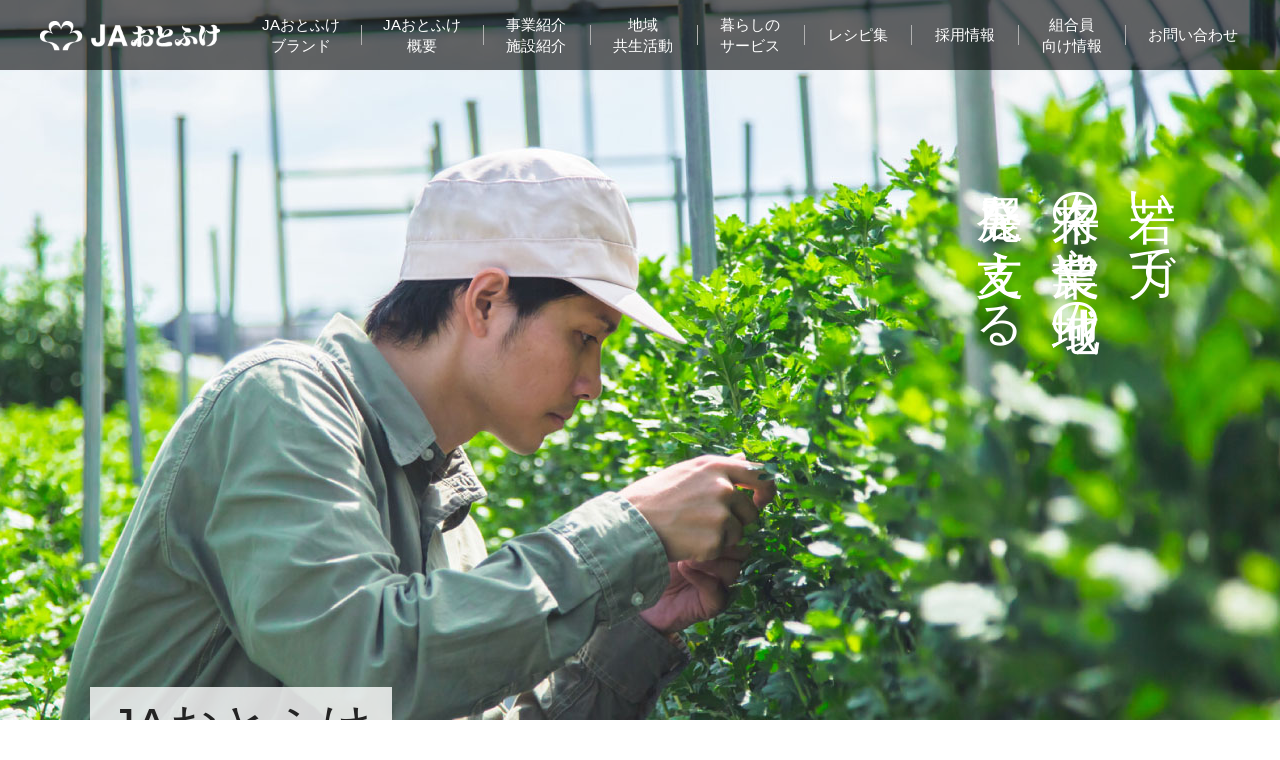

--- FILE ---
content_type: text/html; charset=UTF-8
request_url: https://www.ja-otofuke.jp/post_youth/post-8233/?doing_wp_cron=1717085436.7575180530548095703125
body_size: 4971
content:
<!DOCTYPE html>
<html lang="ja">
<head>
<meta charset="utf-8">
<title>地元農業を身近に感じてもらうために（青年部）｜JAおとふけ</title>
<meta name="keywords" content="地元農業を身近に感じてもらうために,JAおとふけ,農業協同組合,北海道,音更町,青年部,女性部,採用">
<meta name="description" content="北海道音更町にある、JAおとふけ（音更町農業協同組合）が「地元農業を身近に感じてもらうために」についてご紹介します。">
<meta name="viewport" content="width=device-width, initial-scale=1.0, maximum-scale=2.0, user-scalable=yes">
<link rel="stylesheet" href="https://www.ja-otofuke.jp/style.css">
<link rel="stylesheet" href="https://www.ja-otofuke.jp/css/post_youth.css">
<link rel="stylesheet" href="https://fonts.googleapis.com/css?family=Lato:400,700">
<script src="https://www.ja-otofuke.jp/js/jquery-1.11.3.min.js"></script>
<script src="https://www.ja-otofuke.jp/js/common.js"></script>
<link rel="apple-touch-icon" href="https://www.ja-otofuke.jp/img/apple-touch-icon.png">
<link rel="icon" href="https://www.ja-otofuke.jp/img/favicon.ico">
<meta name='robots' content='max-image-preview:large' />
<link rel="canonical" href="https://www.ja-otofuke.jp/post_youth/post-8233/" />
<script async src="https://www.googletagmanager.com/gtag/js?id=UA-159332774-1"></script>
<script>
window.dataLayer = window.dataLayer || [];
function gtag(){dataLayer.push(arguments);}
gtag('js', new Date());
gtag('config', 'UA-159332774-1');
</script>
</head>
<body>
<header id="pagetop">
	<div id="head">
		<h1><a href="https://www.ja-otofuke.jp/"><img src="https://www.ja-otofuke.jp/img/common/logo1.png" alt="JAおとふけ 音更町農業協同組合"></a></h1>
		<nav>
			<ul>
				<li class="m0"><a href="https://www.ja-otofuke.jp/">ホーム</a></li>
				<li class="m1"><a href="https://www.ja-otofuke.jp/brand/">JAおとふけ<span></span>ブランド</a>
					<ul>
<li class="page_item page-item-13"><a href="https://www.ja-otofuke.jp/brand/komugi/">小麦</a></li>
<li class="page_item page-item-15"><a href="https://www.ja-otofuke.jp/brand/daizu/">大豆</a></li>
<li class="page_item page-item-19"><a href="https://www.ja-otofuke.jp/brand/azuki/">小豆・金時豆</a></li>
<li class="page_item page-item-23"><a href="https://www.ja-otofuke.jp/brand/potato/">馬鈴しょ</a></li>
<li class="page_item page-item-9"><a href="https://www.ja-otofuke.jp/brand/carotto/">人参</a></li>
<li class="page_item page-item-25"><a href="https://www.ja-otofuke.jp/brand/nagaimo/">長芋</a></li>
<li class="page_item page-item-17"><a href="https://www.ja-otofuke.jp/brand/kabocha/">南瓜</a></li>
<li class="page_item page-item-21"><a href="https://www.ja-otofuke.jp/brand/tamanegi/">玉葱</a></li>
<li class="page_item page-item-27"><a href="https://www.ja-otofuke.jp/brand/naganegi/">長葱</a></li>
<li class="page_item page-item-29"><a href="https://www.ja-otofuke.jp/brand/aspara/">アスパラガス</a></li>
<li class="page_item page-item-31"><a href="https://www.ja-otofuke.jp/brand/beef/">音更町すずらん和牛</a></li>
<li class="page_item page-item-33"><a href="https://www.ja-otofuke.jp/brand/cow/">乳牛</a></li>
					</ul></li>
				<li class="m2"><a href="https://www.ja-otofuke.jp/about/">JAおとふけ<span></span>概要</a>
					<ul>
						<li><a href="https://www.ja-otofuke.jp/about/#aboutlink1">音更町とは</a></li>
						<li><a href="https://www.ja-otofuke.jp/about/#aboutlink2">組合長挨拶</a></li>
						<li><a href="https://www.ja-otofuke.jp/about/#aboutlink7">キャッチコピー・シンボルマーク</a></li>
						<li><a href="https://www.ja-otofuke.jp/about/#aboutlink3">基本理念・基本方針</a></li>
						<li><a href="https://www.ja-otofuke.jp/about/#aboutlink4">沿革・組合概要</a></li>
						<li><a href="https://www.ja-otofuke.jp/about/#aboutlink5">総耕作面積・販売品取扱高</a></li>
						<li><a href="https://www.ja-otofuke.jp/about/#aboutlink6">組織機構図</a></li>
					</ul>
				</li>
				<li class="m3"><a href="https://www.ja-otofuke.jp/guide/">事業紹介<span></span>施設紹介</a>
					<ul>
<li class="page_item page-item-39"><a href="https://www.ja-otofuke.jp/guide/guide1/">農業振興事業</a></li>
<li class="page_item page-item-41"><a href="https://www.ja-otofuke.jp/guide/guide2/">購買事業</a></li>
<li class="page_item page-item-43"><a href="https://www.ja-otofuke.jp/guide/guide3/">生産販売事業</a></li>
<li class="page_item page-item-45"><a href="https://www.ja-otofuke.jp/guide/guide4/">畜産事業</a></li>
<li class="page_item page-item-47"><a href="https://www.ja-otofuke.jp/guide/guide5/">金融事業</a></li>
<li class="page_item page-item-6552"><a href="https://www.ja-otofuke.jp/guide/guide6/">総務・内部監査</a></li>
						<li><a href="https://www.ja-otofuke.jp/facility/">施設紹介</a></li>
					</ul>
				</li>
				<li class="m4"><a href="https://www.ja-otofuke.jp/area/">地域<span></span>共生活動</a>
					<ul>
						<li><a href="https://www.ja-otofuke.jp/sdgs/">SDGsへの取り組み</a></li>
						<li><a href="https://www.ja-otofuke.jp/newsclip/">ニュースクリップ</a></li>
						<li><a href="https://www.ja-otofuke.jp/syokuiku/">食育・農産物PR活動</a></li>
						<li><a href="https://www.ja-otofuke.jp/area/volunteer/">ボランティア活動</a></li>
						<li><a href="https://www.ja-otofuke.jp/kaiga/">農村絵画コンクール</a></li>
						<li><a href="https://www.ja-otofuke.jp/area/job/">無料職業紹介</a></li>
						<li><a href="https://www.ja-otofuke.jp/daywork/">1日農業バイト</a></li>
						<li class="current_page_item"><a href="https://www.ja-otofuke.jp/youth/">青年部</a></li>
						<li><a href="https://www.ja-otofuke.jp/female/">女性部</a></li>
					</ul>
				</li>
				<li class="m5"><a href="https://www.ja-otofuke.jp/service/">暮らしの<span></span>サービス</a>
					<ul>
<li class="page_item page-item-3503 page_item_has_children"><a href="https://www.ja-otofuke.jp/service/shinyo/">JAバンク</a></li>
<li class="page_item page-item-5449"><a href="https://www.ja-otofuke.jp/service/kyosai/">JA共済</a></li>
<li class="page_item page-item-5510"><a href="https://www.ja-otofuke.jp/service/hokuren/">ホクレンSS</a></li>
					</ul>
				</li>
				<li class="m8"><a href="https://www.ja-otofuke.jp/recipe/">レシピ集</a>
					<ul>	<li class="cat-item cat-item-39"><a href="https://www.ja-otofuke.jp/recipe/recipe01/">豆</a>
</li>
	<li class="cat-item cat-item-20"><a href="https://www.ja-otofuke.jp/recipe/recipe02/">じゃがいも</a>
</li>
	<li class="cat-item cat-item-18"><a href="https://www.ja-otofuke.jp/recipe/recipe03/">アスパラガス</a>
</li>
	<li class="cat-item cat-item-22"><a href="https://www.ja-otofuke.jp/recipe/recipe04/">人参</a>
</li>
	<li class="cat-item cat-item-19"><a href="https://www.ja-otofuke.jp/recipe/recipe05/">南瓜</a>
</li>
	<li class="cat-item cat-item-40"><a href="https://www.ja-otofuke.jp/recipe/recipe06/">長いも</a>
</li>
	<li class="cat-item cat-item-21"><a href="https://www.ja-otofuke.jp/recipe/recipe07/">その他・アラカルト</a>
</li>
</ul>
				</li>
				<li class="m9"><a href="https://www.ja-otofuke.jp/recruit/">採用情報</a>
					<ul>		
						<li><a href="https://www.ja-otofuke.jp/recruit/#index1">採用メッセージ</a></li>
<li class="page_item page-item-4128"><a href="https://www.ja-otofuke.jp/recruit/people/">人を知る</a></li>
						<li><a href="https://www.ja-otofuke.jp/recruit/#index3">仕事を知る</a></li>
<li class="page_item page-item-4153"><a href="https://www.ja-otofuke.jp/recruit/youkou/">募集要項</a></li>
<li class="page_item page-item-6643"><a href="https://www.ja-otofuke.jp/recruit/training/">研修制度</a></li>
<li class="page_item page-item-4155"><a href="https://www.ja-otofuke.jp/recruit/faq/">よくあるご質問</a></li>
					</ul>
				</li>
				<li class="m10"><a target="_blank" href="https://www.ja-otofuke.jp/kumiai/">組合員<span></span>向け情報</a></li>
				<li class="m11"><a href="https://www.ja-otofuke.jp/contact/">お問い合わせ</a></li>
			</ul>
		</nav>
	</div>
	<div class="menu"><div class="menu1"></div><div class="menu2"></div><div class="menu3"></div></div>	<div id="headbg"><div class="cts">
		<div class="headtext">
			<h2>若い力で<br>将来の農業や地域の<br>発展を支える</h2>
			<div class="headleft">
				<h3><span>JAおとふけ<strong>青年部</strong></span></h3>
				<ul>
					<li class="current"><a href="https://www.ja-otofuke.jp/youth/">活動報告</a></li>
					<li><a href="https://www.ja-otofuke.jp/youth/youth_yakuin/">役員紹介</a></li>
					<li><a href="https://www.ja-otofuke.jp/youth/youth_schedule/">年間活動計画</a></li>
				</ul>
			</div>
		</div>
		<div class="headtitle rb">
			<h3><strong><span>Youth Association</span>青年部</strong></h3>
		</div>
	</div></div>
	<div class="menu"><div class="menu1"></div><div class="menu2"></div><div class="menu3"></div></div>
</header>
<script src="https://www.ja-otofuke.jp/js/jquery.colorbox.js"></script>
<script>
$(document).ready(function(){
	$("#main .post-box a img").parent("a").colorbox({loop:false,maxWidth:"90%",maxHeight:"90%"});
});
</script>
<div class="ctsbg">
	<div class="cts">
		<div id="main" class="index">
			<article>
				<time datetime="2022-10-07">2022.10.07（金）</time>
				<h2>地元農業を身近に感じてもらうために</h2>
				<div class="post-box">
					<p><a href="https://www.ja-otofuke.jp/wp/wp-content/uploads/2022/10/IMG_5909.jpg"><img fetchpriority="high" decoding="async" class="alignnone wp-image-8235 size-large" src="https://www.ja-otofuke.jp/wp/wp-content/uploads/2022/10/IMG_5909-800x600.jpg" alt="" width="800" height="600" srcset="https://www.ja-otofuke.jp/wp/wp-content/uploads/2022/10/IMG_5909-800x600.jpg 800w, https://www.ja-otofuke.jp/wp/wp-content/uploads/2022/10/IMG_5909-360x270.jpg 360w, https://www.ja-otofuke.jp/wp/wp-content/uploads/2022/10/IMG_5909-768x576.jpg 768w, https://www.ja-otofuke.jp/wp/wp-content/uploads/2022/10/IMG_5909-1536x1152.jpg 1536w, https://www.ja-otofuke.jp/wp/wp-content/uploads/2022/10/IMG_5909.jpg 1736w" sizes="(max-width: 800px) 100vw, 800px" /></a><a href="https://www.ja-otofuke.jp/wp/wp-content/uploads/2022/10/IMG_5923.jpg"><img decoding="async" class="alignnone wp-image-8236 size-thumbnail" src="https://www.ja-otofuke.jp/wp/wp-content/uploads/2022/10/IMG_5923-160x160.jpg" alt="" width="160" height="160"></a> <br style="clear: both;">
</p>
<p>音更町農協青年部 親子わくわく農業体験</p>
<p>音更町農協青年部（棚橋部長）は8月20日、町内の小学生と保護者を対象とした食農教育交流事業「親子わくわく農業体験」を開催し、親子14組33名と青年部員9名が参加しました。</p>
<p>収穫体験を通じて青年部員と地元消費者との交流を図り、消費者に地元農業をより良く知ってもらうことを目的とした当事業は、3年ぶりの開催となり今回で17回目を迎えました。</p>
<p>当日は感染症対策を徹底するため、2班に分かれてそれぞれ人参と馬鈴しょの収穫を行いました。雨の中収穫が始まりましたが、青空が見えるまで晴れ、参加した青年部員も子どもたちと一緒になって作物収穫することで、身近な消費者と触れ合う時間を楽しむことができました。</p>
				</div>
			</article>
			<div id="nextback"><a href="https://www.ja-otofuke.jp/post_youth/post-8702/" rel="next"><strong>&lt; </strong>前の記事</a><a href="https://www.ja-otofuke.jp/youth/">一覧へ戻る</a><a href="https://www.ja-otofuke.jp/post_youth/post-7695/" rel="prev">次の記事<strong> &gt;</strong></a></div>
		</div>
		<div id="side">
			<ul>
	<li class="cat-item cat-item-82"><a href="https://www.ja-otofuke.jp/post_youth/youth2025/">令和7年度</a>
</li>
	<li class="cat-item cat-item-81"><a href="https://www.ja-otofuke.jp/post_youth/youth2024/">令和6年度</a>
</li>
	<li class="cat-item cat-item-73"><a href="https://www.ja-otofuke.jp/post_youth/youth2023/">令和5年度</a>
</li>
	<li class="cat-item cat-item-67"><a href="https://www.ja-otofuke.jp/post_youth/youth2022/">令和4年度</a>
</li>
	<li class="cat-item cat-item-61"><a href="https://www.ja-otofuke.jp/post_youth/youth2021/">令和3年度</a>
</li>
	<li class="cat-item cat-item-46"><a href="https://www.ja-otofuke.jp/post_youth/youth2019/">令和元年度</a>
</li>
	<li class="cat-item cat-item-45"><a href="https://www.ja-otofuke.jp/post_youth/youth2018/">平成30年度</a>
</li>
	<li class="cat-item cat-item-44"><a href="https://www.ja-otofuke.jp/post_youth/youth2017/">平成29年度</a>
</li>
	<li class="cat-item cat-item-43"><a href="https://www.ja-otofuke.jp/post_youth/youth2016/">平成28年度</a>
</li>
			</ul>
		</div>
	</div>
</div>
<a id="totop" href="#pagetop"></a>
<footer>
	<div id="foot">
		<ul id="footul">
			<div>
				<li><a href="https://www.ja-otofuke.jp/brand/">JAおとふけブランド</a>
					<ul>
<li class="page_item page-item-13"><a href="https://www.ja-otofuke.jp/brand/komugi/">小麦</a></li>
<li class="page_item page-item-15"><a href="https://www.ja-otofuke.jp/brand/daizu/">大豆</a></li>
<li class="page_item page-item-19"><a href="https://www.ja-otofuke.jp/brand/azuki/">小豆・金時豆</a></li>
<li class="page_item page-item-23"><a href="https://www.ja-otofuke.jp/brand/potato/">馬鈴しょ</a></li>
<li class="page_item page-item-9"><a href="https://www.ja-otofuke.jp/brand/carotto/">人参</a></li>
<li class="page_item page-item-25"><a href="https://www.ja-otofuke.jp/brand/nagaimo/">長芋</a></li>
<li class="page_item page-item-17"><a href="https://www.ja-otofuke.jp/brand/kabocha/">南瓜</a></li>
<li class="page_item page-item-21"><a href="https://www.ja-otofuke.jp/brand/tamanegi/">玉葱</a></li>
<li class="page_item page-item-27"><a href="https://www.ja-otofuke.jp/brand/naganegi/">長葱</a></li>
<li class="page_item page-item-29"><a href="https://www.ja-otofuke.jp/brand/aspara/">アスパラガス</a></li>
<li class="page_item page-item-31"><a href="https://www.ja-otofuke.jp/brand/beef/">音更町すずらん和牛</a></li>
<li class="page_item page-item-33"><a href="https://www.ja-otofuke.jp/brand/cow/">乳牛</a></li>
					</ul>
				</li>
			</div>
			<div>
				<li><a href="https://www.ja-otofuke.jp/about/">JAおとふけ概要</a></li>
				<li><a href="https://www.ja-otofuke.jp/guide/">事業紹介・施設紹介</a>
					<ul>
<li class="page_item page-item-39"><a href="https://www.ja-otofuke.jp/guide/guide1/">農業振興事業</a></li>
<li class="page_item page-item-41"><a href="https://www.ja-otofuke.jp/guide/guide2/">購買事業</a></li>
<li class="page_item page-item-43"><a href="https://www.ja-otofuke.jp/guide/guide3/">生産販売事業</a></li>
<li class="page_item page-item-45"><a href="https://www.ja-otofuke.jp/guide/guide4/">畜産事業</a></li>
<li class="page_item page-item-47"><a href="https://www.ja-otofuke.jp/guide/guide5/">金融事業</a></li>
<li class="page_item page-item-6552"><a href="https://www.ja-otofuke.jp/guide/guide6/">総務・内部監査</a></li>
						<li><a href="https://www.ja-otofuke.jp/facility/">施設紹介</a></li>
					</ul>
				</li>
			</div>
			<div>
				<li><a href="https://www.ja-otofuke.jp/area/">地域共生活動</a>
					<ul>
						<li><a href="https://www.ja-otofuke.jp/sdgs/">SDGsへの取り組み</a></li>
						<li><a href="https://www.ja-otofuke.jp/newsclip/">ニュースクリップ</a></li>
						<li><a href="https://www.ja-otofuke.jp/syokuiku/">食育・農産物PR活動</a></li>
						<li><a href="https://www.ja-otofuke.jp/area/volunteer/">ボランティア活動</a></li>
						<li><a href="https://www.ja-otofuke.jp/kaiga/">農村絵画コンクール</a></li>
						<li><a href="https://www.ja-otofuke.jp/area/job/">無料職業紹介</a></li>
						<li><a href="https://www.ja-otofuke.jp/daywork/">1日農業バイト</a></li>
						<li><a href="https://www.ja-otofuke.jp/youth/">青年部</a></li>
						<li><a href="https://www.ja-otofuke.jp/female/">女性部</a></li>
					</ul>
				</li>
				<li><a href="https://www.ja-otofuke.jp/service/">暮らしのサービス</a>
					<ul>
<li class="page_item page-item-3503 page_item_has_children"><a href="https://www.ja-otofuke.jp/service/shinyo/">JAバンク</a></li>
<li class="page_item page-item-5449"><a href="https://www.ja-otofuke.jp/service/kyosai/">JA共済</a></li>
<li class="page_item page-item-5510"><a href="https://www.ja-otofuke.jp/service/hokuren/">ホクレンSS</a></li>
					</ul>
				</li>
			</div>
			<div>
				<li><a href="https://www.ja-otofuke.jp/recipe/">農家のお母さんのレシピ集</a>
					<ul>	<li class="cat-item cat-item-39"><a href="https://www.ja-otofuke.jp/recipe/recipe01/">豆</a>
</li>
	<li class="cat-item cat-item-20"><a href="https://www.ja-otofuke.jp/recipe/recipe02/">じゃがいも</a>
</li>
	<li class="cat-item cat-item-18"><a href="https://www.ja-otofuke.jp/recipe/recipe03/">アスパラガス</a>
</li>
	<li class="cat-item cat-item-22"><a href="https://www.ja-otofuke.jp/recipe/recipe04/">人参</a>
</li>
	<li class="cat-item cat-item-19"><a href="https://www.ja-otofuke.jp/recipe/recipe05/">南瓜</a>
</li>
	<li class="cat-item cat-item-40"><a href="https://www.ja-otofuke.jp/recipe/recipe06/">長いも</a>
</li>
	<li class="cat-item cat-item-21"><a href="https://www.ja-otofuke.jp/recipe/recipe07/">その他・アラカルト</a>
</li>
</ul>
				</li>
				<li><a href="https://www.ja-otofuke.jp/recruit/">採用情報</a>
					<ul>		
						<li><a href="https://www.ja-otofuke.jp/recruit/#index1">採用メッセージ</a></li>
<li class="page_item page-item-4128"><a href="https://www.ja-otofuke.jp/recruit/people/">人を知る</a></li>
						<li><a href="https://www.ja-otofuke.jp/recruit/#index3">仕事を知る</a></li>
<li class="page_item page-item-4153"><a href="https://www.ja-otofuke.jp/recruit/youkou/">募集要項</a></li>
<li class="page_item page-item-6643"><a href="https://www.ja-otofuke.jp/recruit/training/">研修制度</a></li>
<li class="page_item page-item-4155"><a href="https://www.ja-otofuke.jp/recruit/faq/">よくあるご質問</a></li>
					</ul>
				</li>
				<li><a target="_blank" href="https://www.ja-otofuke.jp/kumiai/">組合員向け情報</a></li>
			</div>
		</ul>
		<ul id="subul">
			<li><a href="https://www.ja-otofuke.jp/contact/">お問い合わせ</a></li>
			<li><a href="https://www.ja-otofuke.jp/guideline/">ご利用にあたって</a></li>
			<li><a href="https://www.ja-otofuke.jp/newslist/">新着情報一覧</a></li>
			<li><a href="https://www.ja-otofuke.jp/compliance/">コンプライアンス</a></li>
		</ul>
		<ul id="sub3ul">
			<li><a target="_blank" href="https://agri.ja-group.jp/foodsecurity/"><img src="https://www.ja-otofuke.jp/img/common/baner-kokusan.jpg" alt="国消国産"></a></li>
			<li><a target="_blank" href="http://www.jabank.jp/ja/tops/index/3278000"><img src="https://www.ja-otofuke.jp/img/common/baner2.gif" alt="JAネットバンク"></a></li>
			<li><a target="_blank" href="https://www.jabank.org/"><img src="https://www.ja-otofuke.jp/img/common/baner4.gif" alt="JAバンク"></a></li>
			<li><a target="_blank" href="https://www.ja-kyosai.or.jp/"><img src="https://www.ja-otofuke.jp/img/common/baner1.gif" alt="JA共済"></a></li>
			<li><a target="_blank" href="https://jaconnect.jp/web/"><img src="https://www.ja-otofuke.jp/img/common/baner5.gif" alt="JAコネクト"></a></li>
		</ul>
		<h3><a href="https://www.ja-otofuke.jp/"><img src="https://www.ja-otofuke.jp/img/common/logo.png" alt="JAおとふけロゴ"></a></h3>
		<h4>音更町農業協同組合</h4>
		<h4>北海道河東郡音更町大通5丁目1番地</h4>
		<h4>TEL：0155-42-2131（代）</h4>
		<small>Copyright © JA-otofuke. All Rights Reserved.</small>
	</div>
</footer>
<div id="spbg"></div>
<div id="change2"><div id="change"><div id="header2">
	<h2><a href="https://www.ja-otofuke.jp/"><img src="https://www.ja-otofuke.jp/img/common/logo1.png" alt="JAおとふけロゴ"></a></h2>
	<nav>
		<ul>
			<li class="m1"><a href="https://www.ja-otofuke.jp/brand/">JAおとふけ<span></span>ブランド</a>
				<ul>
<li class="page_item page-item-13"><a href="https://www.ja-otofuke.jp/brand/komugi/">小麦</a></li>
<li class="page_item page-item-15"><a href="https://www.ja-otofuke.jp/brand/daizu/">大豆</a></li>
<li class="page_item page-item-19"><a href="https://www.ja-otofuke.jp/brand/azuki/">小豆・金時豆</a></li>
<li class="page_item page-item-23"><a href="https://www.ja-otofuke.jp/brand/potato/">馬鈴しょ</a></li>
<li class="page_item page-item-9"><a href="https://www.ja-otofuke.jp/brand/carotto/">人参</a></li>
<li class="page_item page-item-25"><a href="https://www.ja-otofuke.jp/brand/nagaimo/">長芋</a></li>
<li class="page_item page-item-17"><a href="https://www.ja-otofuke.jp/brand/kabocha/">南瓜</a></li>
<li class="page_item page-item-21"><a href="https://www.ja-otofuke.jp/brand/tamanegi/">玉葱</a></li>
<li class="page_item page-item-27"><a href="https://www.ja-otofuke.jp/brand/naganegi/">長葱</a></li>
<li class="page_item page-item-29"><a href="https://www.ja-otofuke.jp/brand/aspara/">アスパラガス</a></li>
<li class="page_item page-item-31"><a href="https://www.ja-otofuke.jp/brand/beef/">音更町すずらん和牛</a></li>
<li class="page_item page-item-33"><a href="https://www.ja-otofuke.jp/brand/cow/">乳牛</a></li>
				</ul></li>
			<li class="m2"><a href="https://www.ja-otofuke.jp/about/">JAおとふけ<span></span>概要</a>
				<ul>
					<li><a href="https://www.ja-otofuke.jp/about/#aboutlink1">音更町とは</a></li>
					<li><a href="https://www.ja-otofuke.jp/about/#aboutlink2">組合長挨拶</a></li>
					<li><a href="https://www.ja-otofuke.jp/about/#aboutlink7">キャッチコピー・シンボルマーク</a></li>
					<li><a href="https://www.ja-otofuke.jp/about/#aboutlink3">基本理念・基本方針</a></li>
					<li><a href="https://www.ja-otofuke.jp/about/#aboutlink4">沿革・組合概要</a></li>
					<li><a href="https://www.ja-otofuke.jp/about/#aboutlink5">総耕作面積・販売品取扱高</a></li>
					<li><a href="https://www.ja-otofuke.jp/about/#aboutlink6">組織機構図</a></li>
				</ul>
			</li>
			<li class="m3"><a href="https://www.ja-otofuke.jp/guide/">事業紹介<span></span>施設紹介</a>
				<ul>
<li class="page_item page-item-39"><a href="https://www.ja-otofuke.jp/guide/guide1/">農業振興事業</a></li>
<li class="page_item page-item-41"><a href="https://www.ja-otofuke.jp/guide/guide2/">購買事業</a></li>
<li class="page_item page-item-43"><a href="https://www.ja-otofuke.jp/guide/guide3/">生産販売事業</a></li>
<li class="page_item page-item-45"><a href="https://www.ja-otofuke.jp/guide/guide4/">畜産事業</a></li>
<li class="page_item page-item-47"><a href="https://www.ja-otofuke.jp/guide/guide5/">金融事業</a></li>
<li class="page_item page-item-6552"><a href="https://www.ja-otofuke.jp/guide/guide6/">総務・内部監査</a></li>
					<li><a href="https://www.ja-otofuke.jp/facility/">施設紹介</a></li>
				</ul>
			</li>
			<li class="m4"><a href="https://www.ja-otofuke.jp/area/">地域<span></span>共生活動</a>
				<ul>
					<li><a href="https://www.ja-otofuke.jp/sdgs/">SDGsへの取り組み</a></li>
					<li><a href="https://www.ja-otofuke.jp/newsclip/">ニュースクリップ</a></li>
					<li><a href="https://www.ja-otofuke.jp/syokuiku/">食育・農産物PR活動</a></li>
					<li><a href="https://www.ja-otofuke.jp/area/volunteer/">ボランティア活動</a></li>
					<li><a href="https://www.ja-otofuke.jp/kaiga/">農村絵画コンクール</a></li>
					<li><a href="https://www.ja-otofuke.jp/area/job/">無料職業紹介</a></li>
					<li><a href="https://www.ja-otofuke.jp/daywork/">1日農業バイト</a></li>
					<li class="current_page_item"><a href="https://www.ja-otofuke.jp/youth/">青年部</a></li>
					<li><a href="https://www.ja-otofuke.jp/female/">女性部</a></li>
				</ul></li>
			<li class="m5"><a href="https://www.ja-otofuke.jp/service/">暮らしの<span></span>サービス</a>
				<ul>
<li class="page_item page-item-3503 page_item_has_children"><a href="https://www.ja-otofuke.jp/service/shinyo/">JAバンク</a></li>
<li class="page_item page-item-5449"><a href="https://www.ja-otofuke.jp/service/kyosai/">JA共済</a></li>
<li class="page_item page-item-5510"><a href="https://www.ja-otofuke.jp/service/hokuren/">ホクレンSS</a></li>
				</ul></li>
			<li class="m8"><a href="https://www.ja-otofuke.jp/recipe/">レシピ集</a>
				<ul>	<li class="cat-item cat-item-39"><a href="https://www.ja-otofuke.jp/recipe/recipe01/">豆</a>
</li>
	<li class="cat-item cat-item-20"><a href="https://www.ja-otofuke.jp/recipe/recipe02/">じゃがいも</a>
</li>
	<li class="cat-item cat-item-18"><a href="https://www.ja-otofuke.jp/recipe/recipe03/">アスパラガス</a>
</li>
	<li class="cat-item cat-item-22"><a href="https://www.ja-otofuke.jp/recipe/recipe04/">人参</a>
</li>
	<li class="cat-item cat-item-19"><a href="https://www.ja-otofuke.jp/recipe/recipe05/">南瓜</a>
</li>
	<li class="cat-item cat-item-40"><a href="https://www.ja-otofuke.jp/recipe/recipe06/">長いも</a>
</li>
	<li class="cat-item cat-item-21"><a href="https://www.ja-otofuke.jp/recipe/recipe07/">その他・アラカルト</a>
</li>
</ul>
			</li>
			<li class="m9"><a href="https://www.ja-otofuke.jp/recruit/">採用情報</a>
				<ul>		
					<li><a href="https://www.ja-otofuke.jp/recruit/#index1">採用メッセージ</a></li>
<li class="page_item page-item-4128"><a href="https://www.ja-otofuke.jp/recruit/people/">人を知る</a></li>
					<li><a href="https://www.ja-otofuke.jp/recruit/#index3">仕事を知る</a></li>
<li class="page_item page-item-4153"><a href="https://www.ja-otofuke.jp/recruit/youkou/">募集要項</a></li>
<li class="page_item page-item-6643"><a href="https://www.ja-otofuke.jp/recruit/training/">研修制度</a></li>
<li class="page_item page-item-4155"><a href="https://www.ja-otofuke.jp/recruit/faq/">よくあるご質問</a></li>
				</ul></li>
			<li class="m10"><a target="_blank" href="https://www.ja-otofuke.jp/kumiai/">組合員<span></span>向け情報</a></li>
			<li class="m11"><a href="https://www.ja-otofuke.jp/contact/">お問い合わせ</a></li>
		</ul>
	</nav>
	<div class="menu"><div class="menu1"></div><div class="menu2"></div><div class="menu3"></div></div>
</div></div></div>
<script type="speculationrules">
{"prefetch":[{"source":"document","where":{"and":[{"href_matches":"\/*"},{"not":{"href_matches":["\/wp\/wp-*.php","\/wp\/wp-admin\/*","\/wp\/wp-content\/uploads\/*","\/wp\/wp-content\/*","\/wp\/wp-content\/plugins\/*","\/wp\/wp-content\/themes\/jaotofuke\/*","\/*\\?(.+)"]}},{"not":{"selector_matches":"a[rel~=\"nofollow\"]"}},{"not":{"selector_matches":".no-prefetch, .no-prefetch a"}}]},"eagerness":"conservative"}]}
</script>
</body>
</html>

--- FILE ---
content_type: text/css
request_url: https://www.ja-otofuke.jp/style.css
body_size: 6205
content:
@charset "utf-8";

body,div,
h1,h2,h3,h4,h5,h6,
p,blockquote,pre,address,
ul,ol,li,dl,dt,dd,
table,th,td,
form,fieldset,legend{
	margin:0;
	padding:0;
	color:#232323;
	line-height:1.2;
	}
body{
	font-family:Helvetica,Lucida Grande,Verdana,Arial,"メイリオ",Meiryo,"ヒラギノ角ゴPro W3","Hiragino Kaku Gothic Pro","ＭＳ Ｐゴシック",sans-serif;
	font-size:16px;
	line-height:1.2;
	}
table{
	border-collapse:collapse;
	border-spacing:0;
	}
img{
	border:0;
	display:block;
	font-size:0;
	line-height:0;
	}
a:hover img{
	filter:alpha(opacity=80);
	-moz-opacity:0.8;
	opacity:0.8;
	}
li{
	list-style-type:none;
	}
p{
	line-height:2;
	font-size:16px;
	text-align:justify;
	text-justify:inter-ideograph;
	}
a{
	color:#232323;
	text-decoration:none;
	}
a:hover{
	color:#595959;
	text-decoration:underline;
	}
/* RESET HTML5 */
article,aside,canvas,details,figcaption,figure,footer,header,hgroup,menu,nav,section,summary,time,mark,audio,video{margin:0;padding:0;border:0;outline:0;font-size:100%;font:inherit;vertical-align:baseline;}
/* HTML5 display-role reset for older browsers */
article,aside,details,figcaption,figure,footer,header,hgroup,menu,nav,section{display:block;}

header{
	position:relative;
	}
header:after{
	content:"";
	position:absolute;
	display:block;
	background-color:#000;
	filter:alpha(opacity=60);
	-moz-opacity:0.6;
	opacity:0.6;
	left:0;
	top:0;
	width:100%;
	height:70px;
	z-index:1;
	}
#head,#header2{
	max-width:1400px;
	padding:0 20px 0 280px;
	margin:0 auto;
	height:70px;
	position:relative;
	z-index:5;
	box-sizing:border-box;
	-moz-box-sizing:border-box;
	-webkit-box-sizing:border-box;
	-o-box-sizing:border-box;
	-ms-box-sizing:border-box;
	}
#head h1,#header2 h2{
	position:absolute;
	left:40px;
	top:21px;
	width:180px;
	height:30px;
	}
#head h1 img,#header2 h2 img{
	width:100%;
	height:auto;
	}
#head nav,#header2 nav{
	overflow:hidden;
	zoom:1;
	width:1100px;
	max-width:100%;
	height:70px;
	}
#head nav ul li,#header2 nav ul li{
	font-size:15px;
	text-align:center;
	float:left;
	width:10.5%;
	line-height:1.4;
	}
#head nav ul li.m1,#head nav ul li.m2,#header2 nav ul li.m1,#header2 nav ul li.m2{
	width:11.9%;
	}
#head nav ul li.m11,#header2 nav ul li.m11{
	width:13.2%;
	}
#head nav ul li span,#header2 nav ul li span{
	display:block;
	}
#head nav ul li.m0{
	display:none;
	}
#head nav ul li a,#header2 nav ul li a{
	color:#FFF;
	padding-top:24px;
	display:block;
	height:70px;
	box-sizing:border-box;
	-moz-box-sizing:border-box;
	-webkit-box-sizing:border-box;
	-o-box-sizing:border-box;
	-ms-box-sizing:border-box;
	position:relative;
	}
#head nav ul li.m1 a,#head nav ul li.m2 a,#head nav ul li.m3 a,#head nav ul li.m4 a,#head nav ul li.m5 a,#head nav ul li.m10 a{
	padding-top:14px;
	}
#head nav ul li a:after,#header2 nav ul li a:after{
	content:"";
	display:block;
	width:1px;
	height:20px;
	position:absolute;
	left:0;
	top:25px;
	background-color:#B1B1B1;
	z-index:5;
	}
#head nav ul li ul li a:after,#header2 nav ul li ul li a:after{
	display:none;
	}
#head nav ul li a:hover:after,#header2 nav ul li a:hover:after{
	display:none;
	}
#head nav ul li.m1 a:after,#header2 nav ul li.m1 a:after{
	display:none;
	}
#head nav ul li a:hover,#header2 nav ul li a:hover{
	background-color:#FFF;
	text-decoration:none;
	color:#232323;
	}
#head nav ul li ul,#header2 nav ul li ul{
	display:none;
	position:absolute;
	top:0px;
	margin-top:69px;
	padding-top:1px;
	z-index:20;
	}
#head nav ul li ul li,#header2 nav ul li ul li{
	font-size:16px;
	text-align:left;
	float:none;
	width:auto;
	min-width:170px;
	position:relative;
	overflow:hidden;
	zoom:1;
	}
#head nav ul li ul li:after,#header2 nav ul li ul li:after{
	content:"";
	display:block;
	position:absolute;
	width:100%;
	height:100px;
	top:0;
	left:0;
	background-color:#323232;
	filter:alpha(opacity=95);
	-moz-opacity:0.95;
	opacity:0.95;
	}
#head nav ul li ul li a,#header2 nav ul li ul li a{
	padding:11px 10px 11px 13px;
	color:#EAEAEA;
	height:auto;
	border-bottom:1px solid #969696;
	position:relative;
	z-index:5;
	}
#head nav ul li.m1 ul li a,#header2 nav ul li.m1 ul li a{
	padding-top:11px;
	}
#head nav ul li ul li a:hover,#header2 nav ul li ul li a:hover{
	background-color:#FFF;
	color:#232323;
	border-bottom:1px solid #969696;
	}
#head nav ul li ul li.current_page_item a,#header2 nav ul li ul li.current_page_item a,#head nav ul li ul li.current-cat a,#header2 nav ul li ul li.current-cat a{
	background-color:#FFF;
	color:#232323;
	}
#headbg{
	width:100%;
	overflow:hidden;
	zoom:1;
	position:relative;
	margin-top:-70px;
	z-index:0;
	background:url(img/common/ctsbg.jpg) repeat center top;
	min-height:850px;
	}
#headbg:after{
	content:"";
	display:block;
	height:850px;
	width:100%;
	overflow:hidden;
	zoom:1;
	position:absolute;
	left:0;
	top:0;
	z-index:0;
	}
#headbg .headtext{
	position:relative;
	z-index:5;
	min-height:850px;
	}
#headbg .headtext h2{
	font-size:60px;
	color:#FFF;
	line-height:1.3;
	font-weight:normal;
	position:absolute;
	bottom:80px;
	left:0;
	}
#headbg .headtext h2 strong{
	display:block;
	font-weight:normal;
	font-size:24px;
	margin-top:35px;
	line-height:1.5;
	}
#headbg .headtext h2 span{
	font-size:44px;
	display:inline-block;
	}
#headbg .headtitle{
	position:relative;
	z-index:5;
	min-height:300px;
	padding-left:300px;
	}
#headbg .headtitle.rb{
	padding:0 300px 0 0;
	}
#headbg .headtitle h3{
	width:300px;
	height:300px;
	background:url(img/common/headtitle.png) no-repeat center center;
	-webkit-background-size:300px auto;
	background-size:300px auto;
	position:absolute;
	left:0;
	top:-40px;
	color:#FFF;
	font-size:38px;
	font-weight:normal;
	text-align:center;
	}
#headbg .headtitle.rb h3{
	left:auto;
	right:0;
	}
#headbg .headtitle h3 span{
	font-size:32px;
	font-family:"Lato", sans-serif;
	letter-spacing:0.1em;
	display:block;
	margin:-5px 0 20px 0;
	line-height:1.1;
	}
#headbg .headtitle h3 strong{
	width:90%;
	display:block;
	position:absolute;
	font-weight:normal;
	top:50%;
	left:50%;
	transform:translateY(-50%) translateX(-50%);
	-webkit- transform:translateY(-50%) translateX(-50%);
	}
#headbg .headtitle h1{
	font-size:50px;
	font-weight:normal;
	line-height:1.3;
	border-bottom:1px solid #232323;
	padding:34px 0 10px 30px;
	}
#headbg .headtitle p{
	padding:25px 20px 0 20px;
	}
#headbg2{
	width:100%;
	overflow:hidden;
	zoom:1;
	position:relative;
	margin-top:-70px;
	z-index:0;
	display:block;
	min-height:420px;
	}
#headbg2 h1{
	font-size:50px;
	line-height:1.2;
	font-weight:normal;
	border:1px solid #FFF;
	width:100%;
	height:210px;
	margin-top:160px;
	color:#FFF;
	padding:30px 0 0 40px;
	box-sizing: border-box;
	-moz-box-sizing: border-box;
	-webkit-box-sizing: border-box;
	-o-box-sizing: border-box;
	-ms-box-sizing: border-box;
	text-shadow:2px 2px 4px rgba(0,0,0,0.5);
	}
#headbg2 h1 span{
	font-size:32px;
	display:block;
	margin-top:3px;
	font-family:"Lato", sans-serif;
	letter-spacing:0.1em;
	}
.ctsbg{
	background:url(img/common/ctsbg.jpg) repeat center top;
	}
.cts{
	max-width:1100px;
	margin:0 auto;
	padding:0 40px;
	overflow:hidden;
	zoom:1;
	}
.linkto a{
	font-size:16px;
	font-family:"Lato", sans-serif;
	font-weight:normal;
	position:relative;
	border:1px solid #232323;
	padding:15px 90px 15px 20px;
	display:inline-block;
	}
.linkto a:after{
	content:"";
	background-color:#232323;
	display:block;
	position:absolute;
	right:20px;
	bottom:20px;
	width:35px;
	height:1px;
	}
.linkto a:before{
	content:"";
	-moz-transform:rotate(400deg);
	-webkit-transform:rotate(400deg);
	-o-transform:rotate(400deg);
	-ms-transform:rotate(400deg);
	transform:rotate(400deg);
	position:absolute;
	right:19px;
	bottom:24px;
	width:12px;
	height:1px;
	background-color:#232323;
	}
#totop{
	display:block;
	position:fixed;
	right:2%;
	bottom:80px;
	width:50px;
	height:50px;
	background-color:#FFF;
	z-index:30;
	}
#totop:before{
	content:"";
	width:18px;
	height:2px;
	background-color:#232323;
	position:absolute;
	left:50%;
	top:0;
	margin:20px 0 0 -10px;
	z-index:10;
	}
#totop:after{
	content:"";
	width:10px;
	height:10px;
	border-top:2px solid #232323;
	border-right:2px solid #232323;
	-moz-transform:rotate(-45deg);
	-webkit-transform:rotate(-45deg);
	-o-transform:rotate(-45deg);
	-ms-transform:rotate(-45deg);
	transform:rotate(-45deg);
	display:block;
	position:absolute;
	left:50%;
	top:0;
	z-index:10;
	margin:25px 0 0 -7px;
	}
#totop:hover{
	filter:alpha(opacity=80);
	-moz-opacity:0.8;
	opacity:0.8;
	}
footer{
	background-color:#232323;
	padding-bottom:30px;
	overflow:hidden;
	zoom:1;
	}
#foot{
	max-width:1100px;
	margin:0 auto;
	padding:0 40px;
	overflow:hidden;
	zoom:1;
	}
#foot #footul{
	overflow:hidden;
	zoom:1;
	}
#foot #footul div{
	float:left;
	width:24%;
	}
#foot #footul div:nth-of-type(2){
	width:23%;
	}
#foot #footul div:nth-of-type(3){
	width:26%;
	}
#foot #footul div:nth-of-type(4){
	width:27%;
	}
#foot #footul li{
	font-size:16px;
	margin-top:65px;
	}
#foot #footul li a{
	color:#FFF;
	}
#foot #footul li a:hover{
	filter:alpha(opacity=80);
	-moz-opacity:0.8;
	opacity:0.8;
	text-decoration:none;
	}
#foot #footul li ul{
	padding-top:3px;
	}
#foot #footul li ul li{
	font-size:15px;
	margin-top:8px;
	position:relative;
	padding-left:14px;
	}
#foot #footul li ul li:after{
	content:"";
	width:4px;
	height:4px;
	border-top:1px solid #D3D3D3;
	border-right:1px solid #D3D3D3;
	-moz-transform:rotate(45deg);
	-webkit-transform:rotate(45deg);
	-o-transform:rotate(45deg);
	-ms-transform:rotate(45deg);
	transform:rotate(45deg);
	display:block;
	position:absolute;
	left:0;
	top:7px;
	}
#foot #footul li ul li a{
	color:#D3D3D3;
	}
#foot #subul{
	overflow:hidden;
	zoom:1;
	padding-top:60px;
	}
#foot #subul li{
	font-size:16px;
	float:left;
	width:23.5%;
	margin-right:2%;
	border:2px solid #FFF;
	box-sizing:border-box;
	-moz-box-sizing:border-box;
	-webkit-box-sizing:border-box;
	-o-box-sizing:border-box;
	-ms-box-sizing:border-box;
	}
#foot #subul li a{
	display:block;
	color:#FFF;
	padding:17px 25px 16px 20px;
	position:relative;
	}
#foot #subul li a:hover{
	text-decoration:none;
	filter:alpha(opacity=80);
	-moz-opacity:0.8;
	opacity:0.8;
	}
#foot #subul li a:after{
	content:"";
	width:5px;
	height:5px;
	border-top:2px solid #D3D3D3;
	border-right:2px solid #D3D3D3;
	-moz-transform:rotate(45deg);
	-webkit-transform:rotate(45deg);
	-o-transform:rotate(45deg);
	-ms-transform:rotate(45deg);
	transform:rotate(45deg);
	display:block;
	position:absolute;
	right:22px;
	top:22px;
	}
#foot #subul li:last-of-type{
	margin-right:0;
	}
#foot #sub3ul{
	text-align:center;
	overflow:hidden;
	zoom:1;
	padding-top:40px;
	}
#foot #sub3ul li{
	display:inline-block;
	margin:20px 4px 0 4px;
	}
#foot #sub3ul li img{
	max-width:100%;
	width:170px;
	height:auto;
	}
#foot h3{
	border-bottom:1px solid #D3D3D3;
	padding:60px 0 30px 0;
	text-align:center;
	}
#foot h3 img{
	width:150px;
	display:inline-block;
	height:auto;
	}
#foot h4{
	font-size:15px;
	font-weight:normal;
	float:left;
	color:#FFF;
	margin:30px 30px 0 0;
	}
#foot small{
	font-size:14px;
	font-family:"Lato", sans-serif;
	font-weight:normal;
	float:right;
	color:#FFF;
	margin-top:30px;
	}
#change{
	width:100%;
	height:60px;
	position:fixed;
	top:0px;
	left:0px;
	z-index:10;
	display:none;
	}
#change:after{
	content:"";
	position:absolute;
	display:block;
	background-color:#000;
	filter:alpha(opacity=80);
	-moz-opacity:0.8;
	opacity:0.8;
	left:0;
	top:0;
	width:100%;
	height:100%;
	z-index:1;
	}
#header2{
	height:60px;
	}
#header2 h2{
	top:16px;
	}
#header2 nav{
	height:60px;
	}
#header2 nav ul li a{
	padding-top:19px;
	height:60px;
	}
#header2 nav ul li.m1 a,#header2 nav ul li.m2 a,#header2 nav ul li.m3 a,#header2 nav ul li.m4 a,#header2 nav ul li.m5 a,#header2 nav ul li.m10 a{
	padding-top:9px;
	}
#header2 nav ul li a:after{
	top:20px;
	}
#header2 nav ul li ul{
	margin-top:59px;
	}
.post-box{
	overflow:hidden;
	zoom:1;
	}
.post-box a{
	color:#77B653;
	}
.post-box img{
	max-width:100%;
	height:auto;
	}
.post-box hr{
	height:1px;
	background-color:#E6E6E6;
	border:none;
	color:#E6E6E6;
	}
.post-box ul li{
	list-style-type:disc;
	margin:11px 0 11px 25px;
	line-height:1.4;
	}
.post-box ol li{
	margin:11px 0 11px 25px;
	line-height:1.4;
	list-style-type:decimal;
	}
img.alignleft{
	display:inline;
	float:left;
	margin:5px 20px 15px 0px;
	}
img.alignright{
	display:inline;
	float:right;
	margin:5px 0px 15px 20px;
	}
.wp-caption.alignleft{
	display:inline;
	float:left;
	margin:5px 17px 15px 0px;
	}
.wp-caption.alignright{
	display:inline;
	float:right;
	margin:5px 0px 15px 17px;
	}
.aligncenter,img.aligncenter{
	clear:both;
	display:block;
	margin:5px auto;
	}
.wp-caption{
	font-size:14px;
	background:#FFF;
	border:1px solid #CCCCCC;
	margin-bottom: 5px;
	line-height:1.3;
	text-align:left;
	max-width:100%;
	height:auto;
	box-sizing: border-box;
	-moz-box-sizing: border-box;
	-webkit-box-sizing: border-box;
	-o-box-sizing: border-box;
	-ms-box-sizing: border-box;
	padding:0;
	text-align:center;
	}
.wp-caption .wp-caption-text{
	font-size:14px;
	line-height:1.3;
	padding:5px 5px;
	color:#666;
	text-align:left;
	display:inline-block;
	}
.wp-caption a:hover img{
	filter: alpha(opacity=90);
	-moz-opacity:0.9;
	opacity:0.9;
	}
a:hover img.alignleft,a:hover img.alignright,a:hover img.aligncenter,a:hover img.alignnone{
	filter: alpha(opacity=90);
	-moz-opacity:0.9;
	opacity:0.9;
	}
.iconset{
	display:inline;
	padding:0 3px 0 3px;
	vertical-align:baseline;
	}
.post-box table{
	border-top:1px solid #231815;
	border-right:1px solid #231815;
	margin:8px 0;
	}
.post-box table td{
	border-bottom:1px solid #231815;
	border-left:1px solid #231815;
	font-size:16px;
	line-height:1.4;
	padding:10px 15px;
	vertical-align:top;
	text-align:left;
	word-break:break-all;
	}
.post-box table td p{
	font-size:16px;
	line-height:1.4;
	word-break:break-all;
	}
.post-box table td ul li{
	margin:4px 0 4px 25px;
	line-height:1.3;
	list-style-type:disc;
	}
.post-box table td ol li{
	margin:4px 0 4px 25px;
	line-height:1.3;
	list-style-type:decimal;
	}
.post-box table th{
	padding:10px 15px;
	border-bottom:1px solid #231815;
	border-left:1px solid #231815;
	color:#FFF;
	white-space:nowrap;
	line-height:1.4;
	font-size:16px;
	text-align:left;
	font-weight:normal;
	word-break:break-all;
	background-color:#87B564;
	}
.post-box table th p{
	line-height:1.4;
	font-size:16px;
	word-break:break-all;
	}
.post-box table th ul li{
	margin:2px 0 2px 25px;
	line-height:1.3;
	list-style-type:disc;
	}
.post-box table th ol li{
	margin:2px 0 2px 25px;
	line-height:1.3;
	list-style-type:decimal;
	}
.post-box h2{
	font-size:30px;
	font-weight:normal;
	border-bottom:1px solid #232323;
	line-height:1.5;
	margin:10px 0;
	_zoom:1;
	overflow:hidden;
	}
.post-box h3{
	font-size:22px;
	font-weight:normal;
	border-left:6px solid #91C660;
	padding-left:12px;
	line-height:1.5;
	margin:5px 0;
	_zoom:1;
	overflow:hidden;
	}
.post-box h4{
	font-size:18px;
	font-weight:normal;
	line-height:1.5;
	margin:10px 0;
	overflow:hidden;
	zoom:1;
	position:relative;
	padding-left:25px;
	}
.post-box h4:before{
	content:"";
	display:block;
	position:absolute;
	left:0;
	top:5px;
	width:17px;
	height:17px;
	background-color:#91C660;
	border-radius:4px;
	-webkit-border-radius:4px;
	-moz-border-radius:4px;
	-o-border-radius:4px;
	-ms-border-radius:4px;
	}
.post-box h4:after{
	content:"";
	display:block;
	position:absolute;
	left:4px;
	top:10px;
	width:5px;
	height:5px;
	border-top:2px solid #FFF;
	border-right:2px solid #FFF;
	-moz-transform:rotate(45deg);
	-webkit-transform:rotate(45deg);
	-o-transform:rotate(45deg);
	-ms-transform:rotate(45deg);
	transform:rotate(45deg);
	}
.navi{
	color:#77B653;
	padding:60px 0 10px 0;
	text-align:right;
	clear:both;
	}
.navi a.page-numbers,.navi .current{
	color:#77B653;
	padding:5px .6em;
	border:solid 1px #77B653;
	text-decoration:none;
	font-size:16px;
	font-weight:normal;
	border-radius:4px;
	-webkit-border-radius:4px;
	-moz-border-radius:4px;
	-o-border-radius:4px;
	-ms-border-radius:4px;
	}
.navi a.page-numbers:hover{
	text-decoration:underline;
	color:#77B653;
	border:1px solid #77B653;
	}
.navi a.next:hover,.navi a.prev:hover{
	color:#77B653;
	text-decoration:underline;
	border:0 none;
	}
.navi .current{
	color:white;
	background:#77B653;
	border-color:#77B653;
	font-weight:normal;
	}
.navi a.next,.navi a.prev{
	border:0 none;
	color:#77B653;
	font-size:15px;
	font-weight:100;
	}
#nextback{
	padding:40px 0 20px 0;
	font-size:16px;
	text-align:center;
	}
#nextback a{
	margin:20px 20px 0 20px;
	display:inline-block;
	}
@media screen and (max-width:1320px){
#head,#header2{
	padding-left:240px;
	}
}
@media screen and (max-width:940px){
img{
	max-width:100%;
	height:auto;
	}
header:after{
	height:70px;
	}
#head,#header2{
	padding:0;
	height:70px;
	z-index:50;
	}
#head h1,#header2 h2{
	left:5%;
	}
.menu{ width:25px; height:24px; top:22px; position:absolute; right:32px; cursor:pointer; z-index:50; }
.menu:hover{ filter:alpha(opacity=80);-moz-opacity:0.8;opacity:0.8; }
.menu1{ width:30px; height:4px; background-color:#FFF; position:absolute; top:0px;border-radius:4px;-webkit-border-radius:4px;-moz-border-radius:4px;-o-border-radius:4px;-ms-border-radius:4px; } 
.menu2{ width:30px; height:4px; background-color:#FFF; position:absolute; top:10px;border-radius:4px;-webkit-border-radius:4px;-moz-border-radius:4px;-o-border-radius:4px;-ms-border-radius:4px; } 
.menu3{ width:30px; height:4px; background-color:#FFF; position:absolute; top:20px;border-radius:4px;-webkit-border-radius:4px;-moz-border-radius:4px;-o-border-radius:4px;-ms-border-radius:4px; } 
.menu1,.menu2,.menu3{
	transition:all 0.5s ease-out;
	-o-transition:all 0.5s ease-out; /* opera */
	-moz-transition:all 0.5s ease-out; /* firefox */
	-webkit-transition:all 0.5s ease-out; /* chrome, safari */
	-ms-transition:all 0.5s ease-out; /* ie */
	}
.menuclick{
	position:fixed;
	top:34px;
	right:25px;
	margin:0;
	}
.menuclick1{
	top:0px;
	-moz-transform:rotate(405deg);
	-webkit-transform:rotate(405deg);
	-o-transform:rotate(405deg);
	-ms-transform:rotate(405deg);
	transform:rotate(405deg);
	background-color:#FFF;
	}
.menuclick2{
	opacity:0;
	}
.menuclick3{
	top:0px;
	-moz-transform:rotate(-405deg);
	-webkit-transform:rotate(-405deg);
	-o-transform:rotate(-405deg);
	-ms-transform:rotate(-405deg);
	transform:rotate(-405deg);
	background-color:#FFF;
	}
#spbg{
	width:100%;
	height:100%;
	position:fixed;
	top:0;
	left:0;
	background-color:#000;
	z-index:10;
	filter:alpha(opacity=50);
	-moz-opacity:0.5;
	opacity:0.5;
	display:none;
	}
#head nav,#header2 nav{
	width:210px;
	float:none;
	height:100%;
	position:fixed;
	right:-210px;
	background-color:#232323;
	top:0;
	z-index:200;
	overflow-y:scroll;
	-ms-overflow-style:none;
	scrollbar-width:none;
	}
#head nav::-webkit-scrollbar,#header2 nav::-webkit-scrollbar{
	display:none;
	-webkit-appearance:none;
	}
#head nav ul li,#header2 nav ul li{
	font-size:18px;
	float:none;
	width:100%;
	text-align:left;
	line-height:1.3;
	}
#head nav ul li.m1,#head nav ul li.m2,#header2 nav ul li.m1,#header2 nav ul li.m2{
	width:100%;
	}
#head nav ul li.m11,#header2 nav ul li.m11{
	width:100%;
	}
#head nav ul li span,#header2 nav ul li span{
	display:inline;
	}
#head nav ul li.m3 span:after,#header2 nav ul li.m3 span:after{
	content:"・";
	display:inline-block;
	}
#head nav ul li a,#header2 nav ul li a{
	padding:21px 15px 19px 20px;
	border-bottom:1px solid #4C4C4C;
	height:auto;
	}
#head nav ul li a:after,#header2 nav ul li a:after{
	display:none;
	}
#head nav ul li.m0,#header2 nav ul li.m0{
	display:block;
	}
#head nav ul li.m1 a,#head nav ul li.m2 a,#head nav ul li.m3 a,#head nav ul li.m4 a,#head nav ul li.m5 a,#head nav ul li.m10 a,
#header2 nav ul li.m1 a,#header2 nav ul li.m2 a,#header2 nav ul li.m3 a,#header2 nav ul li.m4 a,#header2 nav ul li.m5 a,#header2 nav ul li.m10 a{
	padding-top:21px;
	}
#head nav ul li.m10 a,#header2 nav ul li.m10 a{
	background:none;
	color:#FFF;
	}
#head nav ul li a:hover,#header2 nav ul li a:hover{
	background-color:#FFF;
	color:#232323;
	border-bottom:1px solid #4C4C4C;
	}
#head nav ul li ul,#header2 nav ul li ul{
	position:absolute;
	margin-top:-1000px;
	}
#headbg{
	margin-top:-70px;
	min-height:500px;
	}
#headbg:after{
	height:500px;
	}
#headbg .headtext{
	min-height:500px;
	}
#headbg .headtext h2{
	font-size:26px;
	line-height:1.2;
	bottom:12%;
	text-shadow:1px 1px 2px rgba(30,30,30,0.3);
	}
#headbg .headtext h2 strong{
	font-size:18px;
	margin-top:20px;
	line-height:1.4;
	display:none;
	}
#headbg .headtext h2 span{
	font-size:30px;
	display:none;
	}
#headbg .headtitle{
	margin-top:-30px;
	min-height:auto;
	padding-left:0;
	}
#headbg .headtitle.rb{
	padding:0;
	}
#headbg .headtitle h3{
	width:200px;
	height:200px;
	-webkit-background-size:200px auto;
	background-size:200px auto;
	position:relative;
	margin:0 auto;
	left:auto;
	top:auto;
	font-size:28px;
	}
#headbg .headtitle h3 span{
	font-size:20px;
	letter-spacing:normal;
	margin:0 0 10px 0;
	}
#headbg .headtitle h1{
	font-size:30px;
	padding:25px 0 8px 0;
	}
#headbg .headtitle p{
	padding:15px 0 0 0;
	}
#headbg2{
	margin-top:-70px;
	min-height:250px;
	}
#headbg2 h1{
	font-size:28px;
	height:120px;
	margin-top:100px;
	padding:20px 10px 0 22px;
	}
#headbg2 h1 span{
	font-size:18px;
	margin-top:3px;
	}
#header2 .menu{
	top:19px;
	}
#header2 .menuclick{
	top:34px;
	}
.cts{
	padding:0 5%;
	}
.linkto a{
	font-size:15px;
	padding:12px 80px 12px 18px;
	}
.linkto a:after{
	right:18px;
	bottom:18px;
	width:30px;
	}
.linkto a:before{
	right:17px;
	bottom:22px;
	}
#totop{
	bottom:55px;
	width:44px;
	height:44px;
	right:5%;
	}
#totop:before{
	margin:16px 0 0 -9px;
	}
#totop:after{
	margin:21px 0 0 -6px;
	}
#foot{
	padding:0 5%;
	}
#foot #footul{
	padding-top:10px;
	}
#foot #footul div{
	float:none;
	width:auto;
	}
#foot #footul div:nth-of-type(2),#foot #footul div:nth-of-type(3),#foot #footul div:nth-of-type(4){
	width:auto;
	}
#foot #footul li{
	float:left;
	width:50%;
	margin-top:30px;
	}
#foot #footul li ul li{
	float:none;
	width:auto;
	margin-top:8px;
	}
#foot #subul{
	padding-top:50px;
	}
#foot #subul li{
	width:49%;
	margin:2% 2% 0 0;
	}
#foot #subul li:nth-of-type(2n){
	margin-right:0;
	}
#foot #subul li a{
	padding:17px 20px 16px 16px;
	}
#foot #subul li a:after{
	right:18px;
	}
#foot h3{
	padding:50px 0 25px 0;
	margin-bottom:30px;
	}
#foot h3 img{
	width:140px;
	}
#foot h4{
	float:none;
	text-align:center;
	margin:10px 0 0 0;
	}
#foot h4 a{
	color:#FFF;
	}
#foot small{
	float:none;
	display:block;
	text-align:center;
	margin-top:40px;
	}
.post-box table th{
	white-space:normal;
	}
.youtube{
	position:relative;
	width:100%;
	padding-top:56.25%;
	}
.youtube iframe{
	position:absolute;
	top:0;
	right:0;
	width:100% !important;
	height:100% !important;
	}
.navi{
	padding-top:45px;
	}
#nextback{
	padding-top:20px;
	font-size:15px;
	}
#nextback a{
	margin:20px 12px 0 12px;
	}
}
@media screen and (max-width:420px){
header{
	overflow:visible;
	}
#foot #footul{
	padding:10px 5% 0 5%;
	}
#foot #footul li{
	float:none;
	width:auto;
	}
#foot #subul{
	padding-top:30px;
	}
#foot #subul li{
	width:100%;
	float:none;
	margin:15px 0 0 0;
	}
#foot #sub3ul{
	padding-top:30px;
	}
#foot #sub3ul li{
	float:left;
	width:48%;
	display:block;
	margin:4% 4% 0 0;
	}
#foot #sub3ul li:nth-of-type(2n){
	margin-right:0;
	}
}
#colorbox, #cboxOverlay, #cboxWrapper{position:absolute; top:0; left:0; z-index:9999; overflow:hidden;}
#cboxOverlay{position:fixed; width:100%; height:100%;}
#cboxMiddleLeft, #cboxBottomLeft{clear:left;}
#cboxContent{position:relative;}
#cboxLoadedContent{overflow:auto; -webkit-overflow-scrolling: touch;}
#cboxTitle{margin:0;}
#cboxLoadingOverlay, #cboxLoadingGraphic{position:absolute; top:0; left:0; width:100%; height:100%;}
#cboxPrevious, #cboxNext, #cboxClose, #cboxSlideshow{cursor:pointer;}
.cboxPhoto{float:left; margin:auto; border:0; display:block; max-width:none; -ms-interpolation-mode:bicubic;}
.cboxIframe{width:100%; height:100%; display:block; border:0;}
#colorbox, #cboxContent, #cboxLoadedContent{box-sizing:content-box; -moz-box-sizing:content-box; -webkit-box-sizing:content-box;}

/* 
    User Style:
    Change the following styles to modify the appearance of Colorbox.  They are
    ordered & tabbed in a way that represents the nesting of the generated HTML.
*/
#cboxOverlay{background:url(img/common/overlay.png) repeat 0 0;}
#colorbox{outline:0;}
    #cboxTopLeft{width:21px; height:21px; background:url(img/common/controls.png) no-repeat -101px 0;}
    #cboxTopRight{width:21px; height:21px; background:url(img/common/controls.png) no-repeat -130px 0;}
    #cboxBottomLeft{width:21px; height:21px; background:url(img/common/controls.png) no-repeat -101px -29px;}
    #cboxBottomRight{width:21px; height:21px; background:url(img/common/controls.png) no-repeat -130px -29px;}
    #cboxMiddleLeft{width:21px; background:url(img/common/controls.png) left top repeat-y;}
    #cboxMiddleRight{width:21px; background:url(img/common/controls.png) right top repeat-y;}
    #cboxTopCenter{height:21px; background:url(img/common/border.png) 0 0 repeat-x;}
    #cboxBottomCenter{height:21px; background:url(img/common/border.png) 0 -29px repeat-x;}
    #cboxContent{background:#fff; overflow:hidden;}
        .cboxIframe{background:#fff;}
        #cboxError{padding:50px; border:1px solid #ccc;}
        #cboxLoadedContent{margin-bottom:28px;}
        #cboxTitle{position:absolute; bottom:4px; left:0; text-align:center; width:100%; color:#949494;}
        #cboxCurrent{position:absolute; bottom:4px; left:58px; color:#949494;}
        #cboxLoadingOverlay{background:url(img/common/loading_background.png) no-repeat center center;}
        #cboxLoadingGraphic{background:url(img/common/loading.gif) no-repeat center center;}

        /* these elements are buttons, and may need to have additional styles reset to avoid unwanted base styles */
        #cboxPrevious, #cboxNext, #cboxSlideshow, #cboxClose {border:0; padding:0; margin:0; overflow:visible; width:auto; background:none; }
        
        /* avoid outlines on :active (mouseclick), but preserve outlines on :focus (tabbed navigating) */
        #cboxPrevious:active, #cboxNext:active, #cboxSlideshow:active, #cboxClose:active {outline:0;}

        #cboxSlideshow{position:absolute; bottom:4px; right:30px; color:#0092ef;}
        #cboxPrevious{position:absolute; bottom:0; left:0; background:url(img/common/controls.png) no-repeat -75px 0; width:25px; height:25px; text-indent:-9999px;}
        #cboxPrevious:hover{background-position:-75px -25px;}
        #cboxNext{position:absolute; bottom:0; left:27px; background:url(img/common/controls.png) no-repeat -50px 0; width:25px; height:25px; text-indent:-9999px;}
        #cboxNext:hover{background-position:-50px -25px;}
        #cboxClose{position:absolute; bottom:0; right:0; background:url(img/common/controls.png) no-repeat -25px 0; width:25px; height:25px; text-indent:-9999px;}
        #cboxClose:hover{background-position:-25px -25px;}

/*
  The following fixes a problem where IE7 and IE8 replace a PNG's alpha transparency with a black fill
  when an alpha filter (opacity change) is set on the element or ancestor element.  This style is not applied to or needed in IE9.
  See: http://jacklmoore.com/notes/ie-transparency-problems/
*/
.cboxIE #cboxTopLeft,
.cboxIE #cboxTopCenter,
.cboxIE #cboxTopRight,
.cboxIE #cboxBottomLeft,
.cboxIE #cboxBottomCenter,
.cboxIE #cboxBottomRight,
.cboxIE #cboxMiddleLeft,
.cboxIE #cboxMiddleRight {
    filter: progid:DXImageTransform.Microsoft.gradient(startColorstr=#00FFFFFF,endColorstr=#00FFFFFF);
}

--- FILE ---
content_type: text/css
request_url: https://www.ja-otofuke.jp/css/post_youth.css
body_size: 1866
content:
@charset "utf-8";

#head nav ul li.m6 a,#header2 nav ul li.m6 a{
	background-color:#FFF;
	color:#232323;
	}
#head nav ul li.m6 ul li a,#header2 nav ul li.m6 ul li a{
	color:#EAEAEA;
	background:none;
	}
#head nav ul li.m6 a:after,#header2 nav ul li.m6 a:after{
	display:none;
	}
#head nav ul li.m6 ul li a:hover,#header2 nav ul li.m6 ul li a:hover{
	background-color:#FFF;
	color:#232323;
	}
#head nav ul li.m6 ul li.current_page_item a,#header2 nav ul li.m6 ul li.current_page_item a{
	background-color:#FFF;
	color:#232323;
	}
@media screen and (max-width:940px){
#head nav ul li.m6 a{
	border-bottom:1px solid #4C4C4C;
	}
}
#headbg .headtext{
	z-index:10;
	}
#headbg:after{
	background:url(../img/youth/headbg.jpg) no-repeat center center;
	-webkit-background-size:cover;
	background-size:cover;
	}
#headbg.detailbg{
	min-height:420px;
	}
#headbg.detailbg:after{
	height:420px;
	}
#headbg.detailbg .headtext{
	min-height:420px;
	}
#headbg .headtext h2{
	-webkit-writing-mode:vertical-rl;
	-ms-writing-mode:tb-rl;
	writing-mode:vertical-rl;
	font-size:48px;
	line-height:1.6;
	bottom:auto;
	top:160px;
	left:auto;
	right:0;
	}
.headleft{
	position:absolute;
	left:0;
	bottom:-60px;
	}
.headleft h3{
	font-size:50px;
	position:relative;
	font-weight:normal;
	padding:12px 20px 8px 20px;
	line-height:1.1;
	display:inline-block;
	}
.headleft h3 strong{
	font-weight:normal;
	font-size:80px;
	display:block;
	z-index:5;
	position:relative;
	}
.headleft h3 span{
	z-index:5;
	position:relative;
	}
.headleft h3 div{
	margin-top:10px;
	font-size:40px;
	display:block;
	z-index:5;
	position:relative;
	}
.headleft h3:after{
	content:"";
	display:block;
	width:100%;
	height:100%;
	background-color:#FFF;
	position:absolute;
	left:0;
	top:0;
	z-index:3;
	filter: alpha(opacity=80);
	-moz-opacity:0.8;
	opacity:0.8;
	}
.headleft ul{
	overflow:hidden;
	zoom:1;
	height:60px;
	}
.headleft ul li{
	float:left;
	font-size:18px;
	}
.headleft ul li a{
	display:block;
	padding:15px 18px;
	color:#FFF;
	background-color:#3E4339;
	}
.headleft ul li.current a{
	background-color:#8CBE5F;
	}
.headleft ul li a:hover{
	background-color:#8CBE5F;
	text-decoration:none;
	}
#main{
	float:left;
	width:78%;
	}
#side{
	float:right;
	width:17%;
	padding-bottom:120px;
	}
#main h1{
	font-size:50px;
	font-weight:normal;
	line-height:1.2;
	border-bottom:1px solid #232323;
	padding-bottom:10px;
	margin-bottom:20px;
	}
#main h1 span{
	font-size:36px;
	}
.index{
	padding-bottom:120px;
	}
.index article{
	background-color:#FFF;
	margin-top:30px;
	padding:30px 0;
	overflow:hidden;
	zoom:1;
	}
.index article:first-of-type{
	margin-top:0;
	}
.index article time{
	font-size:16px;
	margin-left:30px;
	display:block;
	font-weight:normal;
	}
.index article h2,.index article h1{
	display:inline-block;
	min-width:50%;
	max-width:95%;
	box-sizing: border-box;
	-moz-box-sizing: border-box;
	-webkit-box-sizing: border-box;
	-o-box-sizing: border-box;
	-ms-box-sizing: border-box;
	font-size:28px;
	background-color:#232323;
	color:#FFF;
	font-weight:normal;
	padding:5px 10px 5px 30px;
	margin:5px 0 15px 0;
	}
.index article h2 a,.index article h1 a{
	color:#FFF;
	}
.index article .post-box{
	padding-left:30px;
	padding-right:30px;
	}
.index article .post-box a img{
	display:inline-block;
	}
.index article .post-box a img.aligncenter{
	display:block;
	}
#side ul{
	text-align:center;
	border-top:1px solid #232323;
	}
#side ul li{
	font-size:16px;
	line-height:1.4;
	}
#side ul li a{
	display:block;
	padding:25px 0 23px 0;
	border-bottom:1px solid #232323;
	}
.detail{
	padding-bottom:120px;
	}
.detail h1{
	font-size:50px;
	font-weight:normal;
	line-height:1.2;
	border-bottom:1px solid #232323;
	padding-bottom:10px;
	}
.yakuin1{
	overflow:hidden;
	zoom:1;
	padding-bottom:100px;
	}
.yakuin1 li{
	float:left;
	width:48%;
	margin:4% 4% 0 0;
	background-color:#FFF;
	border:1px solid #232323;
	box-sizing: border-box;
	-moz-box-sizing: border-box;
	-webkit-box-sizing: border-box;
	-o-box-sizing: border-box;
	-ms-box-sizing: border-box;
	}
.yakuin1 li:nth-of-type(2n){
	margin-right:0;
	}
.yakuin1 li h2{
	font-size:20px;
	color:#FFF;
	background-color:#5A594F;
	padding:7px 12px 4px 12px;
	}
.yakuin1 li img{
	float:left;
	margin:15px 15px 15px 15px;
	}
.yakuin1 li h3{
	font-size:26px;
	margin-top:15px;
	}
.yakuin1 li h3 rt{
	font-size:11px;
	font-weight:normal;
	}
.yakuin1 li h3 span{
	font-size:16px;
	margin-left:10px;
	font-weight:normal;
	}
.yakuin1 li h4{
	_zoom: 1;
	overflow: hidden;
	font-size:16px;
	font-weight:normal;
	padding-top:12px;
	margin-top:10px;
	line-height:1.6;
	border-top:1px solid #232323;
	}
.yakuin2{
	overflow:hidden;
	zoom:1;
	padding-top:15px;
	}
.yakuin2 h5{
	float:right;
	margin:0 0 30px 60px;
	font-size:16px;
	text-align:center;
	font-weight:normal;
	}
.yakuin2 h5 img{
	max-width:100%;
	height:auto;
	margin-bottom:15px;
	}
.schedule1{
	padding-top:60px;
	}
.schedule1 h2{
	font-size:24px;
	border-left:6px solid #91C660;
	padding-left:12px;
	line-height:1.5;
	}
.schedule1 table{
	width:100%;
	margin-top:20px;
	border-left:1px solid #3E4339;
	border-bottom:1px solid #3E4339;
	box-sizing: border-box;
	-moz-box-sizing: border-box;
	-webkit-box-sizing: border-box;
	-o-box-sizing: border-box;
	-ms-box-sizing: border-box;
	}
.schedule1 table th{
	font-size:18px;
	text-align:center;
	padding:12px 10px 10px 10px;
	vertical-align:middle;
	background-color:#3E4339;
	line-height:1.4;
	color:#FFF;
	border-right:1px solid #3E4339;
	}
.schedule1 table th:first-of-type{
	border-right:1px solid #FFF;
	}
.schedule1 table td{
	font-size:18px;
	vertical-align:middle;
	padding:15px 20px 15px 20px;
	line-height:1.4;
	text-align:center;
	background-color:#FFF;
	border-right:1px solid #3E4339;
	border-bottom:1px solid #3E4339;
	}
.schedule1 table td:last-of-type{
	text-align:left;
	}
@media screen and (max-width:940px){
#headbg .headtext h2{
	font-size:30px;
	line-height:1.4;
	top:110px;
	}
#headbg.detailbg{
	min-height:320px;
	}
#headbg.detailbg:after{
	height:320px;
	}
#headbg.detailbg .headtext{
	min-height:320px;
	}
.headleft{
	bottom:40px;
	width:400px;
	max-width:100%;
	}
.headleft h3{
	font-size:24px;
	padding:8px 16px 6px 16px;
	}
.headleft h3 strong{
	font-size:46px;
	}
.headleft h3 div{
	font-size:20px;
	}
.headleft ul{
	height:50px;
	}
.headleft ul li{
	font-size:16px;
	width:30%;
	}
.headleft ul li:last-of-type{
	width:40%;
	}
.headleft ul li a{
	padding:15px 0;
	text-align:center;
	}
#main{
	float:none;
	width:100%;
	}
#side{
	float:none;
	width:100%;
	padding-bottom:60px;
	}
#main h1{
	font-size:30px;
	padding-bottom:8px;
	margin-bottom:12px;
	}
#main h1 span{
	font-size:20px;
	}
.index{
	padding:20px 0 0 0;
	}
.index article{
	margin-top:25px;
	padding:25px 0;
	}
.index article time{
	font-size:15px;
	margin-left:5%;
	}
.index article h2,.index article h1{
	font-size:22px;
	padding:5px 8px 5px 5%;
	margin:5px 0 12px 0;
	}
.index article .post-box{
	padding-left:5%;
	padding-right:5%;
	}
#side ul{
	margin-top:70px;
	text-align:left;
	}
#side ul li a{
	padding:20px 40px 18px 15px;
	position:relative;
	}
#side ul li a:after{
	content:"";
	width:6px;
	height:6px;
	border-top:2px solid #232323;
	border-right:2px solid #232323;
	-moz-transform:rotate(45deg);
	-webkit-transform:rotate(45deg);
	-o-transform:rotate(45deg);
	-ms-transform:rotate(45deg);
	transform:rotate(45deg);
	display:block;
	position:absolute;
	right:5%;
	top:50%;
	margin-top:-3px;
	}
.detail{
	padding-bottom:90px;
	}
.detail h1{
	font-size:30px;
	padding-bottom:8px;
	margin-top:20px;
	}
.yakuin1{
	padding-bottom:50px;
	}
.yakuin1 li{
	float:none;
	width:100%;
	margin:20px 0 0 0;
	overflow:hidden;
	zoom:1;
	}
.yakuin1 li img{
	margin:10px;
	}
.yakuin1 li h3{
	font-size:24px;
	margin-top:10px;
	}
.yakuin1 li h3 span{
	font-size:15px;
	}
.yakuin1 li h4{
	padding-top:10px;
	margin-top:8px;
	line-height:1.5;
	}
.yakuin2 h5{
	float:none;
	margin:0 0 35px 0;
	}
.yakuin2 h5 img{
	margin:0 auto 12px auto;
	}
.schedule1{
	padding-top:50px;
	}
.schedule1 h2{
	font-size:20px;
	}
.schedule1 table th{
	font-size:16px;
	padding:10px 10px 8px 10px;
	}
.schedule1 table td{
	font-size:16px;
	padding:12px 15px 12px 15px;
	}
.schedule1 table td:first-of-type{
	white-space:nowrap;
	}
}